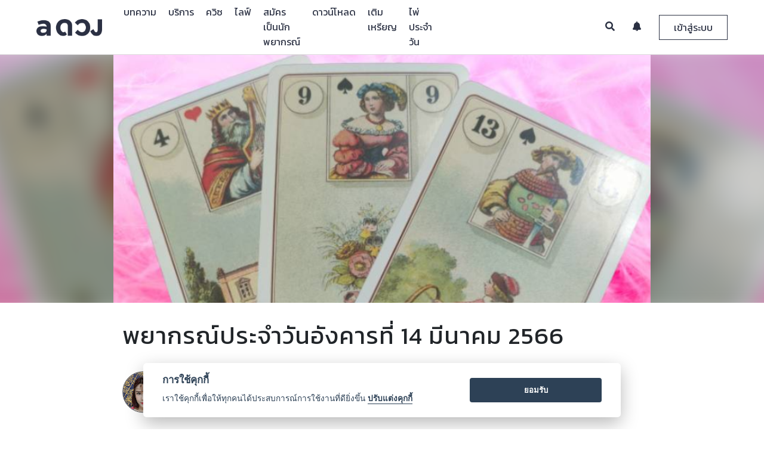

--- FILE ---
content_type: text/html
request_url: https://aduang.co/horoscope/17237/%E0%B8%9E%E0%B8%A2%E0%B8%B2%E0%B8%81%E0%B8%A3%E0%B8%93%E0%B9%8C%E0%B8%9B%E0%B8%A3%E0%B8%B0%E0%B8%88%E0%B8%B3%E0%B8%A7%E0%B8%B1%E0%B8%99%E0%B8%AD%E0%B8%B1%E0%B8%87%E0%B8%84%E0%B8%B2%E0%B8%A3%E0%B8%97%E0%B8%B5%E0%B9%88-14-%E0%B8%A1%E0%B8%B5%E0%B8%99%E0%B8%B2%E0%B8%84%E0%B8%A1-2566
body_size: 19347
content:


<!-- Render article page -->
<!DOCTYPE html>
<html>
	<head>
		

<!-- Google Tag Manager -->
<script>(function(w,d,s,l,i){w[l]=w[l]||[];w[l].push({'gtm.start':
new Date().getTime(),event:'gtm.js'});var f=d.getElementsByTagName(s)[0],
j=d.createElement(s),dl=l!='dataLayer'?'&l='+l:'';j.async=true;j.src=
'https://www.googletagmanager.com/gtm.js?id='+i+dl;f.parentNode.insertBefore(j,f);
})(window,document,'script','dataLayer','GTM-TNWRT6R');</script>
<!-- End Google Tag Manager -->


<meta charset="utf-8">
<meta http-equiv="Cache-control" content="public">
<meta name="apple-mobile-web-app-capable" content="yes">
<meta http-equiv="X-UA-Compatible" content="IE=Edge,chrome=1">
<meta name="viewport" content="width=device-width,initial-scale=1,maximum-scale=1,user-scalable=0">

<meta name="keywords" content="ดวง, ดูดวง, ดูดวงฟรี, ดวงรายวัน, ดวงวันนี้, ดวงรายสัปดาห์, ดวงรายปี, ดวงตามราศี, ไพ่ยิปซี, ไพ่ทาโรท์, ทำนาย, ดวงชะตา, ดวงความรัก, ดวงเนื้อคู่, ดวงการงาน, ดวงการเงิน, หมอดู,ปีชง">

<!-- Chrome theme -->
<meta name="theme-color" content="#2b3143">
<!-- window phone theme -->
<meta name="msapplication-navbutton-color" content="#2b3143">
<!-- iOS safari -->
<meta name="apple-mobile-web-app-capable" content="yes">
<meta name="apple-mobile-web-app-status-bar-style" content="black-translucent">

<!-- Tab icon -->
<link rel="icon" type="image/png" href="/image/tab_icon_2.png?v=1001" sizes="32*32">

<!-- Bootstrap core CSS -->
<link rel="stylesheet" type="text/css" href="/bootstrap-4.0.0-beta-dist/css/bootstrap.min.css?v=1001">

<!-- DateTime Picker -->
<link rel="stylesheet" type="text/css" href="/vendor/datepicker/css/bootstrap-datetimepicker.min.css?v=1001">

<!-- DB Airy font style -->
<link rel="stylesheet" type="text/css" href="/fonts/stylesheet.css?v=1001">

<!-- navbar controller -->
<link rel="stylesheet" type="text/css" href="/css/navbar-custom.css?v=1002">

<!-- footer css -->
<link rel="stylesheet" type="text/css" href="/css/footer.css?v=1001">

<!-- Noti Review Css -->
<link rel="stylesheet" type="text/css" href="/css/noti-review.css?v=1001">

<!-- Line and Facebook font icon -->
<link rel="stylesheet" type="text/css" href="/icomoon/style.css?v=1001">

<!-- New Line icon version and instagram -->
<link rel="stylesheet" type="text/css" href="/icomoon/icomoon/style.css?v=1003">

<!-- Font Awesome Font Icon -->
<link rel="stylesheet" type="text/css" href="/vendor/fontawesome-5.1.0/css/all.css?v=1001">

<!--	Image Modal -->
<link rel="stylesheet" type="text/css" href="/css/img_modal.css?v=1001">

<!-- Preload Css -->
<link rel="stylesheet" type="text/css" href="/css/preloader.css?v=1001">

<style>
  html {
    overflow-y: scroll;
    -webkit-overflow-scrolling: touch;
    height: auto !important;
  }

  img {
    image-orientation: from-image;
  }

  .btn-flat {
    margin-left: 15px;
  }

  input, textarea {
    -webkit-user-select: text;
    -khtml-user-select: text;
    -moz-user-select: text;
    -ms-user-select: text;
    user-select: text;
  }

  .chat-support-loader-container {
  position: fixed;
  top: 0;
  left: 0;
  width: 100%;
  height: 100%;
  z-index: 1001;
  background-color: rgba(0,0,0,.4);
  display: none;
}

.chat-support-loader-container.active {
  display: block;
}

.chat-support-loader {
  position: absolute;
  top: 50%;
  left: 50%;
  width: 50%;

  transform: translate(-50%, -50%);
  -webkit-transform: translate(-50%, -50%);
  -moz-transform: translate(-50%, -50%);
}

@media(min-width: 992px) {
  .chat-support-loader {
    width: 35%;
  }
}
</style>

<!--  jQuery Core js  -->
<script src="/js/jquery-3.2.1.min.js?v=1001"></script>

<!-- Popper Core Js -->
<script src="/vendor/popper/popper.min.js?v=1001"></script>

<!-- Bootstrap Core Js -->
<script src="/bootstrap-4.0.0-beta-dist/js/bootstrap.min.js?v=1001"></script>

<!-- Cookie Core Js -->
<script src="/vendor/jquery-cookie-master/src/jquery.cookie.js?v=1001"></script>

<!-- Lottie Core Js -->
<script src="/vendor/bodymovin/build/player/lottie.min.js"></script>

<!-- Date Picker Core Js -->
<script src="/vendor/datepicker/js/bootstrap-datetimepicker.min.js?v=1001"></script>

<!-- Noti Review script js -->
<script src="/js/review-noti-controller.js?v=1035"></script>
<!-- Search Teller Controller  -->
<script src="/js/search-all-page-controller.js"></script>
<!-- Eneble Topup Controller -->
<script src="/js/enable-topup-controller.js" type="module"></script>
<!-- App Suggest Controller -->
<script src="/js/app-suggest-controller.js" type="module"></script>
<!-- Chat with Support Controller -->
<script src="/js/chat-support-controller.js" type="module"></script>
<!-- Redeem Code Script -->
<script src="/js/redeem-controller.js?v=1001" type="module"></script>

<!-- Moment Core Js -->
<script src="https://momentjs.com/downloads/moment.js?v=1001"></script>
<script src="https://momentjs.com/downloads/moment-with-locales.js?v=1001"></script>

<!-- Chat Core Js -->
<script src="/vendor/signalr/signalr.js"></script>

<!-- Modal Lang js -->
<script src="/js/modal-lang-controller.js" type="module"></script>

<!-- Lazy load Vinilla js -->
<script src="/vendor/bower_components/vanilla-lazyload/dist/lazyload.min.js"></script>

<!-- Environment Controller -->
<script src="/js/env_controller.js" type="module"></script>

		<title>พยากรณ์ประจำวันอังคารที่ 14 มีนาคม 2566 &mdash; a ดวง</title>
		<meta name="description" content="ดูดวง ดูดวงเนื้อคู่ ดวง ดูดวงออนไลน์ ดูดวงวันนี้ ดูดวงความรัก ดู ดวง ดวงรายสัปดาห์ ราศี ดวงวันนี้ ดูดวงรายวัน">
    <meta name="keywords" content="ดวง, ดูดวง, ดูดวงฟรี, ดวงรายวัน, ดวงวันนี้, ดวงรายสัปดาห์, ดวงรายปี, ดวงตามราศี, ไพ่ยิปซี, ไพ่ทาโรท์, ทำนาย, ดวงชะตา, ดวงความรัก, ดวงเนื้อคู่, ดวงการงาน, ดวงการเงิน, หมอดู,ปีชง">
		<meta property="og:image" content="https://cdn-contents.aduang.co/upload/638143505825540477.jpg" />
    <meta property="og:image:secure_url" content="https://cdn-contents.aduang.co/upload/638143505825540477.jpg" />
    <meta property="og:image:width" content="640" />
    <meta property="og:image:height" content="442" />
    <meta property="og:url" content="https://aduang.co/horoscope/17237" />
		<meta property="og:title" content="พยากรณ์ประจำวันอังคารที่ 14 มีนาคม 2566 &mdash; a ดวง">
		<meta property="og:description" content="ดูดวง ดูดวงเนื้อคู่ ดวง ดูดวงออนไลน์ ดูดวงวันนี้ ดูดวงความรัก ดู ดวง ดวงรายสัปดาห์ ราศี ดวงวันนี้ ดูดวงรายวัน">
    <meta property="fb:app_id" content="1790866304469860">
		<meta property="al:android:package" content="com.ookbee.aduang" />
		
		<meta property="ml:ios:url" content="aduang://article/17237" />
		<meta property="ml:android:url" content="aduang://article/17237">

		<meta property="og:type" content="website">
		<meta name="author" content="Ookbee U Co.,Ltd.">

		<link rel="canonical" href="https://aduang.co/horoscope/17237">

		<!-- Custom Css -->
		<link rel="stylesheet" type="text/css" href="/css/article-custom.css">

		<script type="text/javascript">

			const horo = "17237";

			if (horo == "")
			 window.location.href = "/not-found";

		</script>
	</head>
	<body class="loaded">
		<!-- Google Tag Manager (noscript) -->
<noscript><iframe src="https://www.googletagmanager.com/ns.html?id=GTM-TNWRT6R"
height="0" width="0" style="display:none;visibility:hidden"></iframe></noscript>
<!-- End Google Tag Manager (noscript) -->


<!-- Event Tracking Analytics Function  -->
<script>

	function handleOutboundLinkClicks(event, cate, action, label) {
		ga('send', 'event', {
			eventCategory: cate,
			eventAction: action,
			eventLabel: label
		});
	}

</script>

<!-- Firebase Core Js -->
<!-- Initialize Firebase Config -->

<script async>

	setTimeout(function() {

		$('.google-auto-placed').remove();
		console.log("auto ads is removed.");

	}, 3000);

</script>


<!-- Review Modal -->
<div class=" modal fade modal all-modal-box--collection" id="reviewModal" role="dialog">
	<div class="modal-dialog">

		<!-- Modal Content -->
		<div class="modal-content">
			<button type="button" class="close review-close" data-dismiss="modal">&times;</button>
			<div class="modal-header">
				<h4 class="modal-title modal-review-title"></h4>
			</div>
			<div class="rating-headers"></div>
			<div clas="modal-body">
				<div class="review-vote--collection">
					<div id="review-1" class="rate_widget">
						<div class="star_1 ratings_stars ratings_vote" value="1"></div>
						<div class="star_2 ratings_stars" value="2"></div>
						<div class="star_3 ratings_stars" value="3"></div>
						<div class="star_4 ratings_stars" value="4"></div>
						<div class="star_5 ratings_stars" value="5"></div>
					</div>
				</div>

				<div class="review-text--collection">
					<textarea id="review-text-box" class="form-control review-text-box review-modal-txt-box" rows="7" placeholder=""></textarea>

					<button type="button" id="review-submit-btn" class="review-submit-btn modal-review-submit-btn btn"></button>
				</div>
			</div>
		</div>
	</div>
</div>




<!-- Confirm AIS Topup Modal -->
<div class="modal fade all-modal-box--collection" id="ais-otp-modal" role="dialog">
	<div class="modal-dialog">

		<!-- Modal Content -->
		<div class="modal-content">
			<button type="button" class="close ais-otp-close" data-dismiss="modal">&times;</button>
			<div class="modal-header">
				<h4 class="modal-title modal-ais-title"></h4>
			</div>

			<div class="modal-body">
				<p class="ais-otp-label modal-ais-otp"></p>
				<input type="text" class="form-control ais-otp-field-txt modal-ais-place" placeholder="">
			</div>

			<div class="modal-footer">
				<button class="btn ais-otp-submit modal-ais-submit"></button>
			</div>
		</div>

	</div>
</div>



<!-- Redeem Code Modal -->
<div class="modal fade all-modal-box--collection" id="redeem-modal" role="dialog">
	<div class="modal-dialog">

		<!-- Modal Content -->
		<div class="modal-content">
			<button type="button" class="close redeem-close" data-dismiss="modal">&times;</button>
			<div class="modal-header">
				<h4 class="modal-title modal-redeem-title"></h4>
			</div>

 			<div class="modal-body">
				<div class="redeem-img-container">
					<img src="/image/v02/redeem.png" class="redeem-img">
				</div>
				<input type="text" class="form-control redeem-field-txt modal-redeem-place" placeholder="">
			</div>

			<div class="modal-footer">
				<button class="btn redeem-submit modal-redeem-submit"></button>
			</div>
		</div>
	</div>
</div>






<!-- Finish Review Modal -->
<div class="modal fade modal all-modal-box--collection" id="finishReview" role="dialog">
	<div class="modal-dialog">

		<!-- Modal Content -->
		<div class="modal-content">

			<div class="modal-body">
				<h4 class="modal-title modal-finish-review-title"></h4>
				<div class="modal-tellers-finish--collection">
					<img src="/image/v02/teller.png" class="modal-tellers-finish">
				</div>

				<div class="review-text--collection">
					<button type="button" class="review-submit-btn btn modal-finish-review-submit" id="submit-finish-review"></button>
				</div>
			</div>
		</div>
	</div>
</div>


<!-- Review List body Mobile -->
<div class="big-noti-list-review--collection-m">
	<div class="noti-list-review--collection-m">
	<div class="noti-list-review-head--collection-m">
		<div class="noti-logo-pic-review-head--collection-m">
			<img src="/image/v02/tab_icon_4.png">
		</div>
		<div class="noti-close-review-head--collection-m">
			<button type="button" class="noti-close-review-head">&times;</button>
		</div>
	</div>
	<div class="noti-list-body-review--collection-m" id="noti-list-body-review--collection-m"></div>
</div>
</div>



<!-- Verify Phone Number Modal Box -->
<div class="modal fade modal all-modal-box--collection verify-box" id="verifyNumber2" role="dialog">
	<div  class="modal-dialog modal-dialog-centered" role="document">

		<div class="modal-dialog">

			<!-- Modal Content -->
			<div class="modal-content">
				<button type="button" class="close review-close" data-dismiss="modal">&times;</button>
				<div class="modal-content-container" id="modal-content-container2">

					<!-- Render data here........ -->
					<div class="modal-header">
						<h4 class="modal-title modal-warning-title">แจ้งเตือน</h4>
					</div>
					<div class="modal-body">
						<div class="each-field-line each-field-line-verify">
							<p class="text each-reminde-code" id="memo-message"></p>
						</div>
					</div>

				</div>
			</div>
		</div>

	</div>
</div>

<div class="modal fade modal all-modal-box--collection verify-box" id="verifyNumber3" role="dialog">
	<div  class="modal-dialog modal-dialog-centered" role="document">


			<!-- Modal Content -->
			<div class="modal-content">
				<button type="button" class="close review-close" data-dismiss="modal">&times;</button>
				<div class="modal-content-container" id="modal-content-container3">

					<!-- Render data here........ -->

				</div>
			</div>

	</div>
</div>



<!--	Modal Image box	-->
<div id="modalImage" class=" modal-image" role="dialog">
	<span class="close-image" id="img_close">&times;</span>
	<img class="modal-content" id="img-01">
</div>

<!-- Modal Crop Image -->
<div class="modal fade all-modal-box--collection modal-edit-image" id="modal-edit-image" tabindex="-1" role="dialog" aria-labelledby="modalLabal" aria-hidden="true">
	<div class="modal-dialog" role="document">
		<div class="modal-content">
			<div class="modal-header">
				<h4 class="modal-title" id="modalLabel">Crop the image</h4>
<!--
				<button type="button" class="close" data-dismiss="modal-edit-image" aria-label="Close">
					<span aria-hidden="true">&times;</span>
				</button>
-->
			</div>
			<div class="modal-body">
				<div class="img-container">
					<img id="image-editing" src="https://avatars0.githubusercontent.com/u/3456749">
				</div>
			</div>
			<div class="modal-footer">
				<button type="button" class="btn btn-default" data-dismiss="modal">Cancel</button>
				<button type="button" class="btn btn-primary" id="crop">Crop</button>
			</div>
		</div>
	</div>
</div>





<!-- Modal Announcement Box -->
<div class="modal fade announcement-box-container" id="announcement-modal-container" role="dialog">
	<div class="modal-dialog modal-dialog-centered" role="document">
		<div class="modal-content">

			<div class="modal-body">
				<button type="button" class="close" id="close-announcement-modal" data-dismiss="modal" aria-label="Close">
					<span aria-hidden="true">&times;</span>
				</button>

				<a href="#" class="announcement-modal-link">
					<img src="https://dummyimage.com/2000x1000/000/fff&text=B" data-src="" class="lazy image-announcement" id="image-announcement" alt="">
				</a>
			</div>

		</div>
	</div>
</div>




<!-- Chat Preloader -->
<div class="chat-support-loader-container">
	<div class="chat-support-loader" id="support-loader"></div>
</div>


<!-- Mock Footer download app -->
<div class="all-suggest-download-container">

</div>
		<div id="all-wrap">
			<!-- Preloader Wrapper & Navigation -->
			<!-- Preloader Wrapper -->
<div id="loader-wrapper">
	<div id="loader-collection">
		<div id="loader-pic">
			<img src="/image/v02/tab_icon_4.png" class="image-loader">
		</div>
		<div id="loader-running">
			<div id="loader">
				<div class="loader-section"></div>
			</div>
		</div>
	</div>
</div><script src="/js/facebook-login.js" type="module"></script>

<!-- Navbar Collection -->
<!-- Desktop Model -->
<div class="navbar-collection">
	<nav class="navbar navbar-expand-lg navbar-light fixed-top navbar-custom" id="desktopNav">
		<div class="container-fluid">
			<a class="navbar-brand" href="/">
				<img src="/image/v02/logo-new-2.png" class="img-responsive img-navbrand logo-nav-img">
			</a>
			
			<div class="collapse navbar-collapse navbar-left navbar-link-desk-container" id="navbar-left-collection">
				<ul class="navbar-nav mr-auto navbar-list-left" id="nav-list-desk-container">
					
					<!-- Link Rendering Here...... -->
					
				</ul>
			</div>
			
			<div class="collapse navbar-collapse navbar-right" id="navbar-right-collection">
				<ul class="navbar-nav ml-auto navbar-list-right">
					<li class="navbar-item">
						<a href="#" class="navbar-link navbar-search active">
							<i class="fas fa-search"></i>
						</a>
						
						<div class="search-form-container">
							<form>
								<button type="submit" class="btn search-submit" id="search-submit">
									<i class="fas fa-search"></i>
								</button>
								<input class="form-control search-form-input navbar-label-search" id="search-form-input" name="search-form-input" placeholder="">
							</form>
						</div>
					</li>
					<li class="navbar-item">
						<a href="#" class="navbar-link nav-subscribe-noti">
							<i class="fas fa-bell"></i>
							<div class="count-noti-user-collection" id="count-noti-user-d"></div>
						</a>
					
						<div class="navbar-noti-mom-container">
							<div class="navbar-noti-in-container" >
								<div class="navbar-noti-inner-head-container">
									<p class="navbar-noti-head-txt navbar-label-sub-noti"></p>
									<a href="#" class="navbar-noti-readmore-link navbar-label-readall"></a>
								</div>
								<div class="navbar-noti-inner-container" id="navbar-noti-in-container">
									<!-- Render Notification -->
								</div>
								
								<div class="navbar-noti-inner-loadmore-container">
									<a href="#" class="navbar-noti-inner-loadmore-btn navbar-label-loadmore active"></a>
								</div>
							</div>
						</div>
					</li>
					<li class="navbar-item">
						<a href="#" class="navbar-link nav-login-btn active navbar-label-login" data-toggle="modal" data-target="#login-register-modal--collection">
						</a>
						
						<a href="#" class="navbar-link nav-login-btn2">
							<div class="user-info-collection user-nav-info-collection">
								<div class="user-info-pic-collection" id="user-info-pic-collection">
									<img class="user-info-pic" src="/image/tab_icon_2.png">
									<div class="count-noti-big-collection" id="count-noti-big-collection"></div>
								</div>
								
								<i class="fa fa-caret-down user-info-caret-down" aria-hidden="true"></i>
							</div>
						</a>
						
						<div class="navbar-user-mom-link--collection">
							<div class="navbar-user-big-link--collection">
								<div class="navbar-user-link--collection">
									 
									<div class="user-info-list-nav-d-container">
										<p class="user-info-name"></p>
									</div>
									
									<div class="user-coin-list-nav-d-container">
										<div class="user-coin-list-nav-in-d-container">
											<div class="each-user-coin-list-nav-inner-d-container">
												<img src="/image/v02/Group 255.png" class="each-user-coin-d-img">
												<span class="each-user-coin-d-txt" id="coin-revenue-menu-d">0</span>

												
															<a href="/coin/topup" class="coin-keys-link-menu each-user-coin-d-lin">
																<i class="fas fa-plus"></i>
															</a>											</div>
											
											<div class="each-user-coin-list-nav-inner-d-container">
												<img src="/image/coin/point/point-icon.png" class="each-user-coin-d-img">
												<span class="each-user-coin-d-txt" id="keys-revenue-menu-d">0</span>

											</div>
										</div>
									</div>
									
									<a class="all-profile-link" href="#">
										<img class="navbar-user-link-icon" src="/image/v02/Group 9696.png">  <span class="navbar-label-profile"></span>
									</a>
									<a class="all-inbox-link" href="/inbox/">
										<img class="navbar-user-link-icon" src="/image/v02/Group 9698.png">  <span class="navbar-label-service"></span>
									</a>

									<a class="all-report-income-page-link all-only-teller-page-link" href="/revenue">
										<img class="navbar-user-link-icon" src="/image/v02/wallet.png"> <span class="navbar-label-income"></span>
									</a>
									<a class="all-report-income-page-link" href="/chat">
										<img class="navbar-user-link-icon" src="/image/v02/dialogue-bubble.png"> <span class="navbar-label-chat"></span>
									</a>
									<a class="all-inbox-link redeem-link" href="#" data-toggle="modal" data-target="#redeem-modal">
										<img src="/image/v02/redeem-ic2.png" class="navbar-user-link-icon">  <span class="navbar-label-redeem"></span>
									</a>
									
									<a class="logout-btn" href="#" style="border-top: 1px solid rgba(0,0,0,.3);">
										<img class="navbar-user-link-icon" src="/image/v02/Group 9697.png"> <span class="navbar-label-logout"></span>
									</a>	
									
								</div>
							</div>
						</div>
					</li>
				</ul>
			</div>
		</div>
	</nav>
</div>




<!-- Search Mobile Menu -->
<div class="all-search-mobile-collection">
	<div class="mobile-link-menu-bg"></div>
	<div class="search-mobile-link-menu-container">
		<!-- Head Section -->
		<div class="mobile-link-menu-head">
			<div class="mobile-search-all-container">
				<form class="mobile-search-all-form">
					<input type="text" class="form-control mobile-search-field navbar-label-search" name="search-form-input-m" id="search-form-input-m" placeholder="">
					<button type="button" class="btn clear-all-text-m">
						<i class="fas fa-times"></i>
					</button>
					<button type="submit" class="btn submit-search-btn-m" name="submit-search-btn-m" id="submit-search-btn-m">
						<i class="fas fa-search"></i>
					</button>
				</form>
			</div>
		</div>
	</div>
</div>





<!-- Notification Mobile Menu -->
<div class="all-noti-mobile-collection">
	<div class="noti-mobile-collect-container">
		<!-- Head Section -->
		<div class="noti-mobile-head-container">
			<div class="noti-mobile-head-img-container">
				<img src="/image/v02/tab_icon_4.png" class="noti-mobile-head-img">
			</div>
			<div class="noti-mobile-head-close-continer">
				<a href="#" class="noti-mobile-head-close">
					<i class="fas fa-times"></i>
				</a>
			</div>
		</div>
		
		<!-- Body Section -->
		<div class="noti-mobile-body-container">
			<div class="noti-mobile-body-in-container">
				<div class="navbar-noti-inner-head-container">
					<p class="navbar-noti-head-txt navbar-label-sub-noti"></p>
					<a href="#" class="navbar-noti-readmore-link navbar-label-readall"></a>
				</div>
				<div class="noti-mobile-body-inner-container" id="noti-mobile-body-in-container">
					<!-- Render Notificatoin -->
				</div>
				
				<div class="navbar-noti-inner-loadmore-container">
					<a href="#" class="navbar-noti-inner-loadmore-btn active navbar-label-loadmore"></a>
				</div>
			</div>
		</div>
	</div>
</div>






<!-- All Link Mobile Menu -->
<div class="all-link-mobile-collection">
	<div class="mobile-link-menu-bg"></div>
	<div class="mobile-link-menu-container">
		<!-- Head Section -->
		<div class="mobile-link-menu-head">
			<div class="mobile-link-menu-upper-box">
				<a href="#" class="close-mobile-menu-link">
					<i class="fas fa-times"></i>
				</a>

				<div class="mobile-profile-menu-container">
					<img class="mobile-profile-img-mo" src="/image/tab_icon_2.png" class="mobile-profile-menu">
				</div>
				<p class="mobile-nickname-menu"></p>
				<p class="mobile-email-menu"></p>
			</div>
			<div class="mobile-link-menu-lower-box">
				<div class="container">
					<div class="row">
						<div class="col-6" style="border-right: 2px solid rgba(225,225,225,.4); padding-left: 5px; padding-right: 5px;">
							<img src="/image/v02/Group 255.png" class="coin-keys-img-menu">
							<p class="coin-keys-revenue-menu" id="coin-revenue-menu">0</p>
							
										<a href="/coin/topup" class="coin-keys-link-menu">
											<i class="fas fa-plus"></i>
										</a>						</div>
						<div class="col-6" style="padding-left: 5px; padding-right: 5px;">
							<img src="/image/coin/point/point-icon.png" class="coin-keys-img-menu">
							<p class="coin-keys-revenue-menu" id="keys-revenue-menu">0</p>

						</div>
					</div>
				</div>
			</div>
		</div>
		
		<!-- Body Section -->
		<div class="mobile-link-menu-body">
			<ul class="mobile-link-menu-list" id="mobile-link-menu-list">
				<!-- Mobile link Render -->
			</ul>
			<ul class="mobile-link-menu-list" id="mobile-noti-link-list">
				<li class="mobile-link-menu-item mobile-already-login-link-menu-item">
					<a href="#" class="mobile-link-menu-list-link mobile-link-noti-link">
						<p class="mobile-link-menu-list-name"><i class="icon icon-noti-01"></i> <span class="navbar-label-noti"></span>   <span class="count-noti-user-m"></span></p>
					</a>
				</li>
			</ul>
			<ul class="mobile-link-menu-list mobile-link-menu-user-list">
				<li class="mobile-link-menu-item mobile-login-link-menu-item">
					<a href="#" class="mobile-link-menu-list-link" data-toggle="modal" data-target="#login-register-modal--collection">
						<p class="mobile-link-menu-list-name"><i class="icon icon-profile-01"></i>  <span class="navbar-label-login"></span></p>
					</a>
				</li>
				<li class="mobile-link-menu-item mobile-already-login-link-menu-item">
					<a href="#" class="mobile-link-menu-list-link" id="mobile-login-profile-link">
						<p class="mobile-link-menu-list-name"><i class="icon icon-profile-01"></i>  <span class="navbar-label-profile"></span></p>
					</a>
				</li>
				
				<li class="mobile-link-menu-item mobile-already-login-link-menu-item">
					<a href="/inbox/" class="mobile-link-menu-list-link">
						<p class="mobile-link-menu-list-name"><i class="icon icon-qa-ic"></i>  <span class="navbar-label-service"></span></p>
					</a>
				</li>
				
				<li class="mobile-link-menu-item mobile-already-login-link-menu-item all-only-teller-page-link">
					<a href="/revenue" class="mobile-link-menu-list-link">
						<p class="mobile-link-menu-list-name"><i class="icon icon-purse-01"></i>  <span class="navbar-label-income"></span></p>
					</a>
				</li>
				<li class="mobile-link-menu-item mobile-already-login-link-menu-item">
					<a href="/chat" class="mobile-link-menu-list-link">
						<p class="mobile-link-menu-list-name"><i class="icon icon-chat-01"></i>  <span class="navbar-label-chat"></span></p>
					</a>
				</li>
				
				<li class="mobile-link-menu-item mobile-already-login-link-menu-item">
					<a href="#" class="mobile-link-menu-list-link redeem-link" data-toggle="modal" data-target="#redeem-modal">
						<p class="mobile-link-menu-list-name"><i class="icon icon-redeem-ic"></i>  <span class="navbar-label-redeem"></span></p>
					</a>
				</li>
				
				<li class="mobile-link-menu-item mobile-already-login-link-menu-item">
					<a href="#" class="logout-btn mobile-link-menu-list-link">
						<p class="mobile-link-menu-list-name"><i class="icon icon-logout-01"></i>  <span class="navbar-label-logout"></span></p>
					</a>
				</li>
			</ul>
		</div>
		
		<!-- Footer Menu -->
		<div class="mobile-link-menu-footer-container">
			<p class="mobile-link-menu-footer-text">Copyright © 2018 Ookbee U Co.,Ltd.</p>
			<p class="mobile-link-menu-footer-text">
				All Rights Reserved.  <a href="/terms">Terms</a> and <a href="/privacy">Privacy Policy</a></p>
		</div>
	</div>
</div>



<!-- Mobile Navbar Container -->
<div class="navbar-collection--mobile" id="mobileNav">
	<div class="navbar-mobile container">
		<div class="row">
			<div class="col align-self-start">
				<ul class="nav-list--mobile left-nav-list--mobile">
					
					<li>
						<a href="#" class="mobile-top-nav-link memu-mobile--btn categories-open-mobile-list--collection" id="mobile-categories">
							<i class="fas fa-bars"></i>
						</a>
					</li>
					
					<li>
						<a href="/" class="mobile-top-nav-link logo-mobile--clicking--website">
							<img src="/image/v02/tab_icon_4.png" class="img-responsive img-logo--mobile menu-mobile--btn logo-nav-img">
						</a>
					</li>
					
					<li>
						<a href="#" class="mobile-top-nav-link search-mobile-link">
							<i class="fas fa-search"></i>
						</a>
					</li>
					
				</ul>
			</div>
		</div>
	</div>
</div>







<!-- Login & Register Field Modal -->
<div id="login-register-modal--collection" class="modal fade login-register-modal--collection" role="dialog">
	<div class="modal-dialog">
		
		<!--	Modal Content	-->
		<div class="modal-content">
			<div class="modal-header">
				<p class="login-regis-modal-title modal-title navbar-label-login"></p>
				<button type="button" class="close login-register-close-btn" data-dismiss="modal">
					<i class="fa fa-times"></i>
				</button>
			</div>
			
			<div class="modal-body">
				<div class="container">
					<div class="row justify-content-sm-center">
						
						<div class="col-sm-6 col-12 each-login-collection each-login-left-collectoin active">
							<div class="log-log-collection active" id="face-login-collection">
								<p class="sub-head-login-label navbar-label-fb-login"></p>
								<a href="#" class="facebook-login-btn" label="facebook" action="login">
									<i class="fab fa-facebook-f"></i> Facebook
								</a>
							</div>
						</div>
						
						<div class="col-sm-6 col-12 each-login-collection">
							<div class="log-log-collection log-log-left-collection active" id="user-login-collection">
								<p class="sub-head-login-label navbar-label-ookbee-login"></p>
								<div class="login-form-collection">
									<form action="" method="">
										<input type="email" class="form-control login-field navbar-field-email" id="user-id" placeholder="">
										<input type="password" class="form-control login-field navbar-field-pass" id="user-pass" placeholder="">

										<button type="submit" class="btn btn-default login-submit-btn navbar-label-login" id="submit-login" label="ookbee" action="login"></button>
									</form>
									
									<div class="row choice-btn-collection">
										<div class="col-6">
											<a href="#" class="choice-btn regis-choice choice-left navbar-label-regis"></a>
										</div>
										<div class="col-6">
											<a href="#" class="choice-btn forget-choice choice-right navbar-label-repass"></a>
										</div>
									</div>
								</div>
							</div>
							
							<div class="log-log-collection log-log-left-collection" id="user-regis-collection">
								<p class="sub-head-login-label navbar-label-regis-aduang"></p>
								<div class="login-form-collection">
									<form action="" method="">
										<input type="email" class="form-control login-field navbar-field-email" id="regis-email" placeholder="">
										<input type="password" class="form-control login-field navbar-field-pass" id="regis-pass" placeholder="">
										<input type="password" class="form-control login-field navbar-field-repass" id="regis-re-pass" placeholder="">
										<input type="text" class="form-control login-field navbar-field-username" id="regis-nickname" placeholder="">

										<button type="submit" class="btn btn-default login-submit-btn navbar-label-regis-2" id="submit-regis" label="ookbee" action="register"></button>
									</form>
									
									
									<div class="row choice-btn-collection">
										<div class="col-6">
											<a href="#" class="choice-btn login-choice choice-left navbar-label-login"></a>
										</div>
										<div class="col-6">
											<a href="#" class="choice-btn forget-choice choice-right navbar-label-repass"></a>
										</div>
									</div>
								</div>
							</div>
							
							<div class="log-log-collection log-log-left-collection" id="user-forget-collection">
								<p class="sub-head-login-label navbar-label-email-repass"></p>
								<div class="login-form-collection">
									<form action="" method="">
										<input type="email" class="form-control login-field navbar-field-email" id="forget-email" placeholder="">
									
										<button type="submit" class="btn btn-default login-submit-btn navbar-label-send-email" id="submit-forget"></button>
									</form>
									
									<div class="row choice-btn-collection">
										<div class="col-6">
											<a href="#" class="choice-btn login-choice choice-left navbar-label-login"></a>
										</div>
										<div class="col-6">
											<a href="#" class="choice-btn regis-choice choice-right navbar-label-regis"></a>
										</div>
									</div>
								</div>
							</div>
							
							<div class="log-log-collection log-log-left-collection" id="user-patch-collection">
								<p class="sub-head-login-label navbar-label-personal"></p>
								<div class="login-form-collection">
									<form action="" method="">
										<input type="text" class="form-control login-field navbar-field-firstname" id="patch-firstname" placeholder="">
									
										<input type="text" class="form-control login-field navbar-field-lastname" id="patch-lastname" placeholder="">

										<div class="birth-append date form-control login-field" id="birthdaypicker" data-date-format="yyyy-mm-dd hh:ii">
											<input type="text" class="person-birthday navbar-field-birthday" id="patch-birthday" name="person-birthday" placeholder="" style="width: 80%;">
											<span class="add-on add-on-icon">
												<span class="fa fa-calendar" aria-hidden="true"></span>
											</span>
										</div>

										<input type="hidden" class="hidden-data target-link" id="target-link" value="">

										<div class="form-group">
											<select class="form-control login-field" id="patch-gender navbar-field-sex" placeholder="" style="height: 50px; color: #fe7827;">
												<option class="navbar-label-sex-empty"></option>
												<option class="navbar-label-male"></option>
												<option class="navbar-label-female"></option>
											</select>
										</div>

										<button type="button" class="btn btn-default login-submit-btn navbar-label-save" id="submit-patch"></button>
									</form>
								
									<div class="row choice-btn-collection">
										<div class="col-12">
											<a href="#" class="choice-btn choice-center choice-skip navbar-label-skip"></a>
										</div>
									</div>
								</div>
							</div>
							
						</div>
					</div>
				</div>
			</div>
		</div>
	</div>
</div>






<!-- Rendering Navbar Link -->
<script src="/js/nav-lang-controller.js" type="module"></script>
			<!-- Content Part -->
			<div class="content-container">
				<!-- cover content container -->
				<div class="cover-banner-container">
					<div class="container-fluid">
						<div class="row">
							<div class="cover-container">
								<div class="cover-out-container">
									<div class="cover-in-container" style="background-image: url('https://cdn-contents.aduang.co/upload/638143505825540477.jpg');"></div>
								</div>
								<img src="https://cdn-contents.aduang.co/upload/638143505825540477.jpg" class="cover-img ar-container">
							</div>
						</div>
					</div>
				</div>


				<!-- Article Content Container -->
				<div class="article-content-container">
					<div class="container ar-container">
						<div class="row">
							<div class="col-12">

								<!-- Head Article Container -->
								<div class="each-content-box-container">
									<div class="head-article-container">
										<h1 class="head-article-txt" value="17237" cate="4">พยากรณ์ประจำวันอังคารที่ 14 มีนาคม 2566</h1>
									</div>
								</div>

								<!-- Creator Container -->
								<div class="each-content-box-container">
									<div class="user-container">
										<div class="each-user-container user-profile-container">
											<div class="profile-container">
												<img src="https://aduang-contents.okbcdn.net/upload/638559941287353604.jpg" class="profile-img">
											</div>
										</div>

										<div class="each-user-container user-info-container">
											<div class="each-info-line-container">
												<a href="/user/VNXdFBfi" class="nickname-txt" value="VNXdFBfi">
													Tammy Magic Tarot 												</a>

												<a href="#" class="follow-btn-link"></a>
											</div>
											<div class="each-info-line-container">
												<p class="sub-data-txt" id="pub-date">2023-03-14T00:00:00+00:00</p>
												<p class="sub-data-txt" id="page-views"></p>
											</div>
										</div>

									</div>
								</div>

								<!-- Header Ads Container -->
								<div class="each-content-box-container">
									<div class="ads-container">
										<script async src="//pagead2.googlesyndication.com/pagead/js/adsbygoogle.js"></script>
										<!-- Article - Head Banner -->
										<ins class="adsbygoogle ads_responsive_1"
												 style="display:block"
												 data-ad-client="ca-pub-1800003393890291"
												 data-ad-slot="2518068549"></ins>
										<script>
										(adsbygoogle = window.adsbygoogle || []).push({});
										</script>
									</div>
								</div>

								<!-- Content Container -->
								<div class="each-content-box-container">
									<div class="manage-container">
										<div class="each-manage-container edit-container">
											<a href="https://aduang.co/horoscope/17237/edit" class="edit-article-link" id="edit-article-link" creator="VNXdFBfi">

											</a>
										</div>
										<div class="each-manage-container switch-container">
											<div class="toggle-all-switcher-container">
												<div class="toggle-article-switch-container">
													<input type="checkbox" class="toggle-article-switcher" >
													<span class="toggle-article-slider"></span>
												</div>
												<label class="toggle-article-label"></label>
											</div>
										</div>
									</div>

									<div class="article-content-txt-container">
										<!-- Render Content -->
										<p>พยากรณ์ประจำวันอังคารที่ 14 มีนาคม 2566</p><p>คนเกิดวันนี้มักจะเป็นคนที่มีนิสัยรับผิดชอบสูง มีศิลปะในการพูดและมีพรสวรรค์ในหลายๆด้านหากจับทางของตนเองถูกหรือวางแผนให้ดีตั้งแต่อายุยังน้อยจะประสบความสำเร็จในชีวิตเป็นอย่างยิ่ง จะเป็นนักพูด ครูบาอาจารย์ งานสื่อสารก็โด่งดังมีชื่อเสียง ในรอบอายุนี้ท่านที่ทำงานประจำจะเริ่มมองหางานอื่นหรือมีงานเข้ามาหลากหลาย จะได้ใช้ความสามารถพิเศษในการสร้างรายได้ บางท่านเริ่มทำธุรกิจเล็กๆ งานอิสระจะเป็นปีแห่งการรับทรัพย์ได้งานแบบปากต่อปาก การเรียนการศึกษาจะได้ตามที่หวังหรือได้รับรางวัลอย่างใดอย่างหนึ่ง ท่านที่อยู่ในวัยทำงานจะเป็นปีที่ท่านจะซื้อที่อยู่อาศัย รถ และได้พบเพื่อนคุยเสมอกัน คนรักคู่ครองของท่านได้โชคอย่างหนึ่งที่ตกมาถึงท่านด้วย</p><p>คนเกิดวันอาทิตย์ วันนี้จะต้องกล้าเผชิญหน้ากับปัญหาและอุปสรรคที่เข้ามาหากท่านไม่วู่วามตั้งสติให้ดีค่อยๆแก้ไขปัญหาไปทีละเรื่องก็จะผ่านไปได้ ท่านที่ทำงานประจำให้รักษางานไว้ให้ดีเพราะจะถูกผู้ใหญ่เพ่งดูผลงาน การเงิน ระวังในเรื่องการใช้จ่ายเกินจำเป็น ไม่ดำเนินการทางการเงินแทนผู้อื่น ความรัก ลดทิฐิมานะและให้อภัยกันเสมอเพราะคราวที่ท่านเดือดร้อนใจก็ยังมีคู่ที่คอยให้กำลังใจดูแลกัน คนโสดรักเขาชอบใครนั้นจะโดนเทหรือเจอรักปลอมๆ</p><p>คนเกิดวันจันทร์ วันนี้ท่านไม่ค่อยอยู่นิ่งฉยนักมีเรื่องที่ต้องทำต้องจัดการหลายๆเรื่อง ลักษณะงานอาสางานใกล้ชิดเจ้านายจะนำความสำเร็จมาให้ มีปัญหาใดให้ปรึกษาผู้ใหญ่ไว้ก่อน การเงิน ชอบการสะสมเก็บเงินทีละเล็กละน้อย ลาภผลฝอยๆพอมีมาบ้าง ศัตรูทางการเงินเกิดจากการจ่ายในเรื่องจุกจิกชอบของแนวฟุ่มเฟือยแม้ราคาไม่แพงมาก ความรัก รักใครรักจริงจังมากทุ่มเทให้หมดทั้งใจ คนโสดเลือกเพื่อนคุยที่สุขุมใจเย็นไว้ก่อนเพราะเขาจะทนนิสัยของท่านได้</p><p>คนเกิดวันอังคาร วันนี้ท่านจะได้พบเรื่องราวที่ทำให้ท่านปลงได้หรือมองเห็นสัจธรรมการเวียนว่ายตายเกิด ท่านที่ดำรงตนอยู่ในความถูกต้องแม้ต้องมีมารบ้างเขาก็จะพ่ายแพ้ภัยตนเองไป ท่านไม่ทะนงตนก็ไม่สะดุดขาตัวเองล้ม การเงิน วันนี้ดวงชะตาเป็นกลางๆไม่มากไม่น้อยเกินไป ใช้จ่ายอย่างสมถะก็ไม่ชักเนื้อ ความรัก ที่ใดมีรักที่นั่นมีทุกข์ รักแบบมีสติก็ไม่ร้อนใจแม้คำว่าให้อภัยคือการให้ที่ยิ่งใหญ่ คนโสดจะได้เจอเพื่อนลักษณะกัลยาณมิตร</p><p>คนเกิดวันพุธ วันนี้ท่านมองไปข้างหน้าคาดการณ์แม่น หากตั้งเป้าหมายในเรื่องใดๆไว้ท่านวางแผนให้ดีจะทำได้สำเร็จ การงานที่เกี่ยวข้องกับเรื่องศิลปะ งานสื่อสาร งานฝีมือจะได้รับการติดต่อไปออกบูธ การเงิน แม้อยากจะเก็บเงินก็เก็บไม่ค่อยอยู่เพราะใจอ่อนกับเรื่องเงินๆทองๆเสมอ ระวังการสั่งซื้อของที่ท่านไม่เห็นสินค้ามาก่อน ความรัก เห็นใครก็ใจละลายเสมอวันนี้ถ้ามองคนที่เข้ามาแบบเปิดใจไว้ก่อนท่านจะไม่เจ็บภายหลัง คนรักคู่ครองต้องการความใส่ใจจากท่าน</p><p>คนเกิดวันพฤหัสบดี วันนี้แม้เกิดเบื่อหน่ายในสภาพแวดล้อมเพียงใดท่านยิ่งต้องหาแรงจูงใจในการทำงานให้มากขึ้นเพราะคนรอบข้างยังต้องการความรู้ ความสามารถจากท่านเพื่อนำพาให้งานสำเร็จ ท่านที่อยู่ในวัยเริ่มงานจะเกิดความคิดที่เกินตัวหากไม่ทำอะไรล้ำหน้าผู้ใหญ่ก็คงไม่ถูกสกัดดาวรุ่ง การเงิน รายจ่ายกับบริวารยังเพียบนะ ความรัก ค่อนข้างโดดเด่นเป็นที่จับตามองมีคนแอบส่องหรือติดใจในบุคลิก ท่านดูแลคนในครอบครัวได้ดีเยี่ยม</p><p>คนเกิดวันศุกร์ วันนี้จะได้เรียนในศาสตร์ใหม่ๆหรือดัดแปลงพลิกแพลงเอาตัวรอดกับปัญหาเฉพาะหน้าได้ดี จะเจองานในลักษณะแปลกๆให้ต้องตัดสินใจเป็นเรื่องท้าทายอย่างหนึ่งของท่าน การเงิน ระวังจะเจอมิจฉาชีพที่มาในรูปแบบใหม่ๆมากขึ้นหรือหากไม่แน่ใจให้ถามต้นสังกัดเสียก่อน ความรัก ผู้ใหญ่จะเป็นธุระเรื่องการหาแฟนให้หากท่านไม่ชอบก็ควรหาทางเลี่ยงแบบบัวไม่ให้ช้ำน้ำไม่ให้ขุ่น คนรักคู่ครองของท่านนั้นเขาระแวงท่านนะ</p><p>                </p><p>คนเกิดวันเสาร์ วันนี้ท่านที่ทำงานมานานก็จะเป็นที่รักของคนวัยหนุ่มสาวเพราะความมีเมตตาหรือประสบการณ์สูง ท่านมีจิตใจเมตตาเป็นที่ตั้งแม้ไม่ค่อยแสดงออกมากนัก การรักษามิตรภาพในที่ทำงานนั้นจะช่วยหนุนนำ งานอิสระงานส่วนตัวจะค่อยๆได้ลูกค้าเรื่อยๆ การเงิน ไม่ใช้จ่ายมากนักหรือควรยั้งในเรื่องไม่จำเป็นออกไปก่อน จะใช้จ่ายกับเรื่องการกุศล ความรัก เป็นเรื่องของการใช้เหตุและผลต่อกันหรือกว่าจะตกลงปลงใจกับใครนั้นคิดนานมาก</p>									</div>

									<!-- Footer Ads Container -->
									<div class="each-content-box-container">
										<div class="ads-container">
											<!-- Article - Footer Banner -->
											<ins class="adsbygoogle ads_responsive_1"
													 style="display:block"
													 data-ad-client="ca-pub-1800003393890291"
													 data-ad-slot="9630271806"></ins>
											<script>
											(adsbygoogle = window.adsbygoogle || []).push({});
											</script>
										</div>
									</div>

									<div class='all-share-button-container mb-5'>
												<div class='share-content-container'>
													<h2 class='relate-head-txt' id='tags-article-txt'>แท็กที่เกี่ยวข้อง :</h2>
												</div>
												<div class='share-content-container'>
													<a href='/search?keyword=ดวงรายวัน&searchType=tag' class='btn btn-danger mb-3 mr-2' style='background-color: #f21529; border-radius: 30px;'>ดวงรายวัน</a>
												</div>
											 </div>
									<!-- Share Button Container -->
									<div class="all-share-button-container">
										<div class="share-content-container">
											<h2 class="relate-head-txt" id="share-relate-article"></h2>
										</div>
										<div class="share-content-container">
											<a href="https://www.facebook.com/sharer/sharer.php?u=https://aduang.co//generate_article.php?id=17237" onclick="window.open('https://www.facebook.com/sharer/sharer.php?u=https://aduang.co//generate_article.php?id=17237', 'newwindow', 'width=300,height=250'); return false;" class="share-btn facebook" data-toggle="tooltip" title="Share on Facebook">
												<i class="fab fa-facebook-f"></i>
											</a>

											<a href="https://twitter.com/home?status=https://aduang.co//generate_article.php?id=17237" onclick="window.open('https://twitter.com/home?status=https://aduang.co//generate_article.php?id=17237', 'newwindow', 'width=300,height=250'); return false;" class="share-btn twitter" data-toggle="tooltip" title="Share on Twitter">
												<i class="fab fa-twitter"></i>
											</a>

											<a href="https://social-plugins.line.me/lineit/share?url=https://aduang.co//generate_article.php?id=17237" target="_blank" class="share-btn line" data-toggle="tooltip" title="Share on LINE">
												<i class="fab fa-line"></i>
											</a>

											<a href="#" class="share-btn copy-link" data-toggle="tooltip" title="Copy link">
												<i class="fas fa-copy"></i>
											</a>
										</div>
									</div>

								</div>

								<!-- Aduang Footer Ads App -->
								<div class="each-content-box-container download-banner-d">
									<a href="/download" class="download-link">
										<img src="/image/v02/app-banner-01.jpg">
									</a>
								</div>
								<div class="each-content-box-container download-banner-m">
									<a href="/download" class="download-link">
										<img src="/image/v02/app-banner-m-01.jpg">
									</a>
								</div>

							</div>
						</div>
					</div>
				</div>


				<!-- Teller Service -->
				<div class="all-teller-service-container">
					<!-- Render Here...-->
				</div>


				<div class="all-relate-content-container all-picked-article-content-container">
					<div class="container ar-container">
						<div class="row">
							<div class="col-12">
								<div class="relate-head-txt-container">
									<h2 class="relate-head-txt" id="relate-suggest-article"></h2>
								</div>
							</div>
						</div>
						<div class="row">
							<div class="col-12">
								 <!-- Relate Article Container -->
								<div class="each-content-container">
									<div class="relate-container">
										<div class="row" id="picked-article-container">
											<!--  -->
										</div>
									</div>
								</div>
							</div>
						</div>
					</div>
				</div>


				<!-- Teller Service -->
				<div class="all-teller-service-container">
					<!-- Render Here...-->
				</div>

				<!-- Teller's Articles -->
				<div class="all-relate-content-container all-teller-article-content-container">
					<div class="container ar-container">
						<div class="row">
							<div class="col-12">
								<div class="relate-head-txt-container">
									<h2 class="relate-head-txt" id="teller-article-suggest-article"></h2>
								</div>
							</div>
						</div>
						<div class="row">
							<div class="col-12">
								 <!-- Teller's Article Container -->
								<div class="each-content-container">
									<div class="relate-container">
										<div class="row" id="tellers-article-container">
											<div class="col-lg-4 col-6 each-relate-btn"><a href="/horoscope/18748/พยากรณ์ประจำวันศุกร์ที่-16-มกราคม-2569-" class="each-relate-link each-teller-article-link" targetId="18748"><div class="each-relate-cover-pic"><img src="/image/v02/mock-preload.png" data-src="https://aduang-contents.okbcdn.net/upload/639041210698537972.jpg" class="each-relate-cover lazy"></div><div class="each-relate-info-container"><p class="each-relate-name">พยากรณ์ประจำวันศุกร์ที่ 16 มกราคม 2569</p><div class="each-relate-low-container"><p class="each-relate-creator">Tammy Magic Tarot</p></div></div></a></div><div class="col-lg-4 col-6 each-relate-btn"><a href="/horoscope/18747/พยากรณ์ประจำวันพฤหัสบดีที่-15-มกราคม-2569-" class="each-relate-link each-teller-article-link" targetId="18747"><div class="each-relate-cover-pic"><img src="/image/v02/mock-preload.png" data-src="https://aduang-contents.okbcdn.net/upload/639040351970484515.jpg" class="each-relate-cover lazy"></div><div class="each-relate-info-container"><p class="each-relate-name">พยากรณ์ประจำวันพฤหัสบดีที่ 15 มกราคม 2569</p><div class="each-relate-low-container"><p class="each-relate-creator">Tammy Magic Tarot</p></div></div></a></div><div class="col-lg-4 col-6 each-relate-btn"><a href="/horoscope/18746/พยากรณ์ประจำวันพุธที่-14-มกราคม-2569-" class="each-relate-link each-teller-article-link" targetId="18746"><div class="each-relate-cover-pic"><img src="/image/v02/mock-preload.png" data-src="https://aduang-contents.okbcdn.net/upload/639039476353161775.jpg" class="each-relate-cover lazy"></div><div class="each-relate-info-container"><p class="each-relate-name">พยากรณ์ประจำวันพุธที่ 14 มกราคม 2569</p><div class="each-relate-low-container"><p class="each-relate-creator">Tammy Magic Tarot</p></div></div></a></div><div class="col-lg-4 col-6 each-relate-btn"><a href="/horoscope/18745/พยากรณ์ประจำวันอังคารที่-13-มกราคม-2569-" class="each-relate-link each-teller-article-link" targetId="18745"><div class="each-relate-cover-pic"><img src="/image/v02/mock-preload.png" data-src="https://aduang-contents.okbcdn.net/upload/639038618698095624.jpg" class="each-relate-cover lazy"></div><div class="each-relate-info-container"><p class="each-relate-name">พยากรณ์ประจำวันอังคารที่ 13 มกราคม 2569</p><div class="each-relate-low-container"><p class="each-relate-creator">Tammy Magic Tarot</p></div></div></a></div><div class="col-lg-4 col-6 each-relate-btn"><a href="/horoscope/18743/พยากรณ์ประจำวันจันทร์ที่-12-มกราคม-2569-" class="each-relate-link each-teller-article-link" targetId="18743"><div class="each-relate-cover-pic"><img src="/image/v02/mock-preload.png" data-src="https://aduang-contents.okbcdn.net/upload/639037756517128693.jpg" class="each-relate-cover lazy"></div><div class="each-relate-info-container"><p class="each-relate-name">พยากรณ์ประจำวันจันทร์ที่ 12 มกราคม 2569</p><div class="each-relate-low-container"><p class="each-relate-creator">Tammy Magic Tarot</p></div></div></a></div><div class="col-lg-4 col-6 each-relate-btn"><a href="/horoscope/18744/พยากรณ์แนวโน้มดวงชะตาระหว่างวันที่-12-18-มกราคม-2569-" class="each-relate-link each-teller-article-link" targetId="18744"><div class="each-relate-cover-pic"><img src="/image/v02/mock-preload.png" data-src="https://aduang-contents.okbcdn.net/upload/639037888569219687.jpg" class="each-relate-cover lazy"></div><div class="each-relate-info-container"><p class="each-relate-name">พยากรณ์แนวโน้มดวงชะตาระหว่างวันที่ 12-18 มกราคม 2569</p><div class="each-relate-low-container"><p class="each-relate-creator">Tammy Magic Tarot</p></div></div></a></div>										</div>
									</div>
								</div>
							</div>
						</div>
					</div>
				</div>


				<!-- Cate Articles -->

				<div class="all-relate-content-container all-cate-article-content-container">
					<div class="container ar-container">
						<div class="row">
							<div class="col-12">
								<div class="relate-head-txt-container">
									<h2 class="relate-head-txt" id="cate-article-suggest-article"></h2>
								</div>
							</div>
						</div>
						<div class="row">
							<div class="col-12">
								 <!-- Cate Article Container -->
								<div class="each-content-container">
									<div class="relate-container">
										<div class="row" id="category-article-container">
											<div class="col-lg-4 col-6 each-relate-btn"><a href="/horoscope/18748/พยากรณ์ประจำวันศุกร์ที่-16-มกราคม-2569-" class="each-relate-link each-cate-article-link" targetId="18748"><div class="each-relate-cover-pic"><img src="/image/v02/mock-preload.png" data-src="https://aduang-contents.okbcdn.net/upload/639041210698537972.jpg" class="each-relate-cover lazy"></div><div class="each-relate-info-container"><p class="each-relate-name">พยากรณ์ประจำวันศุกร์ที่ 16 มกราคม 2569</p><div class="each-relate-low-container"><p class="each-relate-creator">Tammy Magic Tarot</p></div></div></a></div><div class="col-lg-4 col-6 each-relate-btn"><a href="/horoscope/18747/พยากรณ์ประจำวันพฤหัสบดีที่-15-มกราคม-2569-" class="each-relate-link each-cate-article-link" targetId="18747"><div class="each-relate-cover-pic"><img src="/image/v02/mock-preload.png" data-src="https://aduang-contents.okbcdn.net/upload/639040351970484515.jpg" class="each-relate-cover lazy"></div><div class="each-relate-info-container"><p class="each-relate-name">พยากรณ์ประจำวันพฤหัสบดีที่ 15 มกราคม 2569</p><div class="each-relate-low-container"><p class="each-relate-creator">Tammy Magic Tarot</p></div></div></a></div><div class="col-lg-4 col-6 each-relate-btn"><a href="/horoscope/18746/พยากรณ์ประจำวันพุธที่-14-มกราคม-2569-" class="each-relate-link each-cate-article-link" targetId="18746"><div class="each-relate-cover-pic"><img src="/image/v02/mock-preload.png" data-src="https://aduang-contents.okbcdn.net/upload/639039476353161775.jpg" class="each-relate-cover lazy"></div><div class="each-relate-info-container"><p class="each-relate-name">พยากรณ์ประจำวันพุธที่ 14 มกราคม 2569</p><div class="each-relate-low-container"><p class="each-relate-creator">Tammy Magic Tarot</p></div></div></a></div><div class="col-lg-4 col-6 each-relate-btn"><a href="/horoscope/18745/พยากรณ์ประจำวันอังคารที่-13-มกราคม-2569-" class="each-relate-link each-cate-article-link" targetId="18745"><div class="each-relate-cover-pic"><img src="/image/v02/mock-preload.png" data-src="https://aduang-contents.okbcdn.net/upload/639038618698095624.jpg" class="each-relate-cover lazy"></div><div class="each-relate-info-container"><p class="each-relate-name">พยากรณ์ประจำวันอังคารที่ 13 มกราคม 2569</p><div class="each-relate-low-container"><p class="each-relate-creator">Tammy Magic Tarot</p></div></div></a></div><div class="col-lg-4 col-6 each-relate-btn"><a href="/horoscope/18743/พยากรณ์ประจำวันจันทร์ที่-12-มกราคม-2569-" class="each-relate-link each-cate-article-link" targetId="18743"><div class="each-relate-cover-pic"><img src="/image/v02/mock-preload.png" data-src="https://aduang-contents.okbcdn.net/upload/639037756517128693.jpg" class="each-relate-cover lazy"></div><div class="each-relate-info-container"><p class="each-relate-name">พยากรณ์ประจำวันจันทร์ที่ 12 มกราคม 2569</p><div class="each-relate-low-container"><p class="each-relate-creator">Tammy Magic Tarot</p></div></div></a></div><div class="col-lg-4 col-6 each-relate-btn"><a href="/horoscope/18742/เปิดไพ่สบายๆวันหยุด-วันอาทิตย์ที่-11-มกราคม-2569-" class="each-relate-link each-cate-article-link" targetId="18742"><div class="each-relate-cover-pic"><img src="/image/v02/mock-preload.png" data-src="https://aduang-contents.okbcdn.net/upload/639036884455355478.jpg" class="each-relate-cover lazy"></div><div class="each-relate-info-container"><p class="each-relate-name">เปิดไพ่สบายๆวันหยุด วันอาทิตย์ที่ 11 มกราคม 2569</p><div class="each-relate-low-container"><p class="each-relate-creator">Tammy Magic Tarot</p></div></div></a></div>										</div>
									</div>
								</div>
							</div>
						</div>
					</div>
				</div>





			</div>

			<!-- Footer -->
			<!-- Footer Container -->
			<footer class="footer-container">
				<div class="container-fluid">
					<div class="row">
						<div class="col-xl-5 col-lg-5 col-md-5 col-12 ookbee-info-container">
							<div class="footer-logo-container">
								<img src="/image/v02/tab_icon_4.png" class="footer-logo-image">
							</div>
							<div class="footer-detail-info-container">
								<p class="footer-detail-info" id="footer-memo-1"></p>
								<p class="footer-detail-info" id="footer-memo-2"></p>
								<p class="footer-detail-info" id="footer-memo-ver"></p>
							</div>
							<div class="footer-contact-icon-container">
								<ul class="footer-contact-icon-list">
									<li>
										<a class="footer-contact-icon-link" href="https://www.instagram.com/aduang.co/?hl=th">
											<i class="icon icon-ig"></i>
										</a>
									</li>
									<li>
										<a class="footer-contact-icon-link" href="https://line.me/ti/p/~@aduang">
											<i class="icon icon-line"></i>
										</a>
									</li>
									<li>
										<a class="footer-contact-icon-link" href="https://twitter.com/aduangTH">
											<i class="icon icon-tw"></i>
										</a>
									</li>
									<li>
										<a class="footer-contact-icon-link" href="https://www.facebook.com/aduang.co/?ref=br_rs">
											<i class="icon icon-fb"></i>
										</a>
									</li>
								</ul>
							</div>
						</div>

						<div class="col-xl-7 xol-lg-7 col-md-7 col-12 aduang-info-footer-container">
							<div class="big-each-aduang-footer-container">

								<div class="each-aduang-footer-container">
									<p class="each-aduang-footer-header" id="footer-memo-3"></p>
									<div class="each-aduang-footer-list-container">
										<ul class="each-aduang-footer-list">
											<li>
												<a href="/about-us" id="footer-memo-4" class="each-link-aduang-footer-list">
												</a>
											</li>
											<li>
												<a href="#" id="footer-memo-5" class="each-link-aduang-footer-list">
												</a>
											</li>
											<li>
												<a href="#" id="footer-memo-6" class="each-link-aduang-footer-list">
												</a>
											</li>
											<li>
												<!-- <script src="https://www.trustmarkthai.com/callbackData/initialize.js?t=866f56a-16-5-96f3a674f665367d13000f16f37fb1d8fa9722" id="dbd-init"></script><div id="Certificate-banners"></div> -->
												<img src="https://cdn-contents.aduang.co/upload/637456913250684941.png" class="w-50 d-block m-1" alt=DBD-Registered">
											</li>
										</ul>
									</div>
								</div>

								<div class="each-aduang-footer-container">
									<p class="each-aduang-footer-header" id="footer-memo-7"></p>
									<div class="each-aduang-footer-list-container">
										<ul class="each-aduang-footer-list">
											<li>
												<a href="/teller/register" id="footer-memo-8" class="each-link-aduang-footer-list">
												</a>
											</li>
											<li>
												<a href="/help/how-to-qa" id="footer-memo-9" class="each-link-aduang-footer-list">
												</a>
											</li>
											<li>
												<a href="/help/tips" id="footer-memo-10" class="each-link-aduang-footer-list">
												</a>
											</li>
<!--
											<li>
												<a href="#" class="each-link-aduang-footer-list">
													ข้อตกลงและเงื่อนไขการเป็นนักพยากรณ์
												</a>
											</li>
-->
										</ul>
									</div>
								</div>

								<div class="each-aduang-footer-container">
									<p class="each-aduang-footer-header" id="footer-memo-11"></p>
									<div class="each-aduang-footer-list-container">
										<ul class="each-aduang-footer-list">
<!--
											<li>
												<a href="#" class="each-link-aduang-footer-list">
													การตั้งค่าเบื้องต้น
												</a>
											</li>
-->
											<li>
												<a href="/help/coin" id="footer-memo-12" class="each-link-aduang-footer-list">
												</a>
											</li>
											<li>
												<a href="/help/discount" id="footer-memo-discount" class="each-link-aduang-footer-list">
												</a>
											</li>
											<li>
												<a href="/terms" id="footer-memo-13" class="each-link-aduang-footer-list">
												</a>
											</li>
											<li>
												<a href="/privacy" id="footer-memo-14" class="each-link-aduang-footer-list">
												</a>
											</li>
											<li>
												<a href="#" class="each-link-aduang-footer-list chat-with-support" id="chat-w-support">
												</a>
											</li>
											<li>
												<a href="/third-party-notices" class="each-link-aduang-footer-list">
													Open Source License
												</a>
											</li>
											<li>
												<a href="http://faq.ookbee.com/aduang/th" id="footer-memo-15" class="each-link-aduang-footer-list">
												</a>
											</li>
											<li>
												<a href="#" id="tester-tool" class="each-link-aduang-footer-list">Tester Tools</a>
											</li>
											<li>
												<a href="/blog" class="admin-link each-link-aduang-footer-list">Blog</a>
											</li>
											<li>
												<a href="/blog/create" class="admin-link each-link-aduang-footer-list">Blog Create Page</a>
											</li>
										</ul>
									</div>
								</div>
							</div>
						</div>
					</div>
				</div>
			</footer>

	<script src="/js/footer-lang-controller.js" type="module"></script>

		</div>



		<!-- Navbar Controller -->
		<script src="/js/navbar-controller.js" type="module"></script>
		<!-- Login Controller -->
		<script src="/js/login_regis_controller.js" type="module"></script>
		<!-- Noti User -->
		<script src="/js/noti-question-controller.js" type="module"></script>

		<!-- Article Content Controller -->
		<script src="/js/render-article-controller.js" type="module"></script>

		<!-- Page Views Controller -->
		<script src="/js/page-views-controller.js" type="module"></script>
	</body>
</html>





--- FILE ---
content_type: text/html; charset=UTF-8
request_url: https://aduang.co/config/config.php
body_size: 193
content:
"prod"

--- FILE ---
content_type: text/html; charset=UTF-8
request_url: https://aduang.co/web_client_service/counting_service.php
body_size: 870
content:
{"id":17237,"title":"พยากรณ์ประจำวันอังคารที่ 14 มีนาคม 2566","description":null,"imageUrl":"https://cdn-contents.aduang.co/upload/638143505825540477.jpg","price":0,"pageViews":58,"keyPrice":0,"creator":{"userId":2282422,"nickname":"Tammy Magic Tarot ","profileImageUrl":"https://aduang-contents.okbcdn.net/upload/638559941287353604.jpg","username":"VNXdFBfi","verification":1,"isBlocked":0,"isProvider":true,"frame":null,"tier":0,"tierInfo":null},"createdDate":"2023-03-14T07:30:13.3100421+07:00","paid":false,"isActive":true,"publishedDate":"2023-03-14T00:00:00+00:00","expiredDate":"2023-03-15T07:30:13.3100446+07:00","metaTitle":null,"metaDescription":null,"categoryId":4,"categoryName":"ดวงรายวัน","tags":["ดวงรายวัน"],"category":{"id":4,"text":"ดวงรายวัน","color":null}}

--- FILE ---
content_type: text/html; charset=utf-8
request_url: https://www.google.com/recaptcha/api2/aframe
body_size: 266
content:
<!DOCTYPE HTML><html><head><meta http-equiv="content-type" content="text/html; charset=UTF-8"></head><body><script nonce="DEvtGLK4010FV72SlLPpkQ">/** Anti-fraud and anti-abuse applications only. See google.com/recaptcha */ try{var clients={'sodar':'https://pagead2.googlesyndication.com/pagead/sodar?'};window.addEventListener("message",function(a){try{if(a.source===window.parent){var b=JSON.parse(a.data);var c=clients[b['id']];if(c){var d=document.createElement('img');d.src=c+b['params']+'&rc='+(localStorage.getItem("rc::a")?sessionStorage.getItem("rc::b"):"");window.document.body.appendChild(d);sessionStorage.setItem("rc::e",parseInt(sessionStorage.getItem("rc::e")||0)+1);localStorage.setItem("rc::h",'1769108678787');}}}catch(b){}});window.parent.postMessage("_grecaptcha_ready", "*");}catch(b){}</script></body></html>

--- FILE ---
content_type: application/x-javascript
request_url: https://aduang.co/js/module/facebook/facebook_module.js
body_size: 716
content:
import {
	main_link,
	service_link,
	fb_appId,
	fb_ver,
	fb_sdk,
	gtagCheck,
	gup,
	CallService4
} from '/js/__main2.js';

import * as text_memo from '/text/text.js';
let text = text_memo.exText;

let {
	fb_login_err_memo
} = text;




// POST accessToken to service
export function postingFBAuth(tokenFB)
{

	$('body').removeClass('loaded');

	const loginUrl = service_link + '/login_regis_client_service.php';
	CallService4(tokenFB, loginUrl, 'POST', true,
		function() {
			// Before Send
			$('#login-register-modal--collection').modal('hide');
			$('body').removeClass('loaded');
	}, function (msg) {

			// Success
			const target_link = sessionStorage.getItem('targetRedirect');

			if (typeof(msg.error) != "undefined") {

				const message = msg.error.message;
				alert(message, window.location.href = `/`);
			}
			else {

				if (target_link == undefined || target_link == null) {
					window.location.href = '/';
				}
				else {
					window.location.href = target_link;
				}

			}

	}, function(error) {

		// Error
		alert(fb_login_err_memo);
	});

}


--- FILE ---
content_type: application/x-javascript
request_url: https://aduang.co/js/app-suggest-controller.js
body_size: 2244
content:
// Import Text From text.js
import * as text_memo from "/text/text.js";
let text = text_memo.exText;
let {
	aduang_ic_img2,
	suggest_use_app_memo,
	suggest_use_app_memo_2,
	android_download_app_link,
	ios_download_app_link,
	open_memo
} = text;

import {
	gtagCheckParam,
	gtagCheck,
	service_link,
	CallService,
	isMobile,
	gup,
	createCustomModal,
	createImageModal
} from "/js/__main2.js";

import {
	getSuggestApp
} from "/js/module/suggestAppBanner/suggest-app-banner-module.js";

//import download Link
import {downloadMobileLink} from '/js/module/download/download_module.js';
import {downloadMobileLink2} from '/js/module/download/download_module.js';
const downloadMLink = downloadMobileLink();

// Element's name
const all_suggest_download_container = `all-suggest-download-container`;
const suggest_download_container = `suggest-download-container`;
const suggest_download_close_btn = `suggest-download-close-btn`;
const suggest_download_btn_link = `suggest-download-frame`;

// Global Variables
const device = isMobile();
let use_download_link = `aduang://`;
let use_store_link = ``;
let windowHasFocus = true;





switch(device)
{
	case `IOS`:
		use_store_link = `https://apps.apple.com/app/apple-store/id1227408979?pt=1560061&ct=`;
		use_download_link = $(`meta[property="al:ios:url"]`).attr(`content`) || $(`meta[property="al:android:url"]`).attr(`content`);

		break;
	case `Android`:
		use_store_link = `https://play.google.com/store/apps/details?id=com.ookbee.aduang&refferer=utm_source%3Daduang.co%26utm_medium%3Dsuggest_banner%26utm_campaign%3D`;
		use_download_link = $(`meta[property="al:android:url"]`).attr(`content`);

		break;
	default:
		use_store_link = `/download`;
}

if (use_download_link == undefined)
	{
		use_download_link = `aduang://`;
	}


// Check Mobile device
if (device == `IOS` || device == `Android`)
	{
		setTimeout(function() {
			renderPopupBanner();
		}, 1000)
	}





var timeout;
function preventPopup() {
	clearTimeout(timeout);
	timeout = null;
	window.removeEventListener('pagehide', preventPopup);
}




function openAppIOS(appUrl, storeUrl) {

	window.location = appUrl;

	setTimeout(function() {
		 window.open( storeUrl, "_system" );
	}, 500);

	window.addEventListener('pagehide', preventPopup)
}





function getRandomInt(min, max) {
	min = Math.ceil(min);
	max = Math.floor(max);
	return Math.floor(Math.random() * (max - min + 1)) + min;
}


function renderPopupBanner()
{
	let arrImgSuggests = getSuggestApp();
	arrImgSuggests = arrImgSuggests.banners;
	const imgArrLength = arrImgSuggests.length - 1;
	const randomImgNum = getRandomInt(0, imgArrLength);
	const bannerUse = arrImgSuggests[randomImgNum];
	const imgUse = bannerUse.imageUrl;
	const imgBannerId = bannerUse.bannerId;
	const suggestBannerLabel = `suggest_banner_` + imgBannerId;

	const suggestModel = `
		<div class="suggest-modal-m-container">
			<a href="#" class="suggest-download-frame">
				<img src="`+imgUse+`" class="suggest-img-download" style="width: 100%;">
			</a>
		</div>`;

	const thisLink = window.location.href;
	let adDisabled = gup(`ad-disabled`, thisLink);
	if (adDisabled != null)
		adDisabled = JSON.parse(adDisabled);

	// Check parameter for ad disabled
	if (adDisabled == null || adDisabled == false)
	{
		createCustomModal(suggestModel, true);
		gtagCheckParam('suggest_app', 'suggest_app_show', suggestBannerLabel, 'suggest_app');
	}

	$(`.`+suggest_download_btn_link).on('click', function(e) {

		// Window focus or blur Function
		$(window).focus(function() {
			windowHasFocus = true;
		}).blur(function() {
			windowHasFocus = false;
		});

		if (device == `Android`)
			{
				gtagCheckParam(`suggest_app`, `android_suggest_click`, suggestBannerLabel, 'suggest_app');
				window.location.href = use_download_link;

				setTimeout(function() {

					if (windowHasFocus)
						{
							use_store_link = use_store_link + suggestBannerLabel;
							window.location.href = use_store_link;
						}

				}, 500);
			}
		else
			{
				use_store_link = use_store_link + suggestBannerLabel + `&mt=8`;

				gtagCheckParam(`suggest_app`, `iOS_suggest_click`, suggestBannerLabel, 'suggest_app');
				openAppIOS(use_download_link, use_store_link);
			}


		e.preventDefault();
	});
}


function renderFooterBanner()
{
	let arr_img_suggest = getSuggestApp();
	arr_img_suggest = arr_img_suggest.banners;
	const img_arr_length = arr_img_suggest.length - 1;
	const random_img_num = getRandomInt(0, img_arr_length);
	const img_use = arr_img_suggest[random_img_num].imageUrl;
	const img_bannerId = arr_img_suggest[random_img_num].bannerId;
	const suggest_banner_label = `suggest_banner_` + img_bannerId;

	const suggest_model =
		`<div class="suggest-download-container" style="padding: 0;">
			<button class="btn suggest-download-close-btn">
				<i class="fas fa-times"></i>
			</button>
			<a href="#" class="suggest-download-frame">
				<img src="`+img_use+`" class="suggest-img-download" style="width: 100%;">
			</a>
		 </div>`;

	const thisLink = window.location.href;
	let adDisabled = gup(`ad-disabled`, thisLink);
	if (adDisabled != null)
		adDisabled = JSON.parse(adDisabled);

	// Check parameter for ad disabled
	if (adDisabled == null || adDisabled == false)
	{
		$(`.`+all_suggest_download_container).html(suggest_model);
		$(`.`+all_suggest_download_container).addClass(`active`);
		gtagCheckParam('suggest_app', 'suggest_app_show', suggest_banner_label, 'suggest_app');
	}

	$(`.`+suggest_download_btn_link).on(`click`, function(e) {

		// Window focus or blur Function
		$(window).focus(function() {
			windowHasFocus = true;
		}).blur(function() {
			windowHasFocus = false;
		});

		if (device == `Android`)
			{
				gtagCheckParam(`suggest_app`, `android_suggest_click`, suggest_banner_label, 'suggest_app');
				window.location.href = use_download_link;

				setTimeout(function() {

					if (windowHasFocus)
						{
							use_store_link = use_store_link + suggest_banner_label;
							window.location.href = use_store_link;
						}

				}, 500);
			}
		else
			{
				use_store_link = use_store_link + suggest_banner_label + `&mt=8`;

				gtagCheckParam(`suggest_app`, `iOS_suggest_click`, suggest_banner_label, 'suggest_app');
				openAppIOS(use_download_link, use_store_link);
			}

		e.preventDefault();
	});

	$(`.`+suggest_download_close_btn).on(`click`, function(e) {

		$(`.`+all_suggest_download_container).removeClass(`active`);

		e.preventDefault();
	});
}


--- FILE ---
content_type: application/x-javascript
request_url: https://aduang.co/js/module/suggestAppBanner/suggest-app-banner-module.js
body_size: 407
content:
import {
	CallService,
	service_link
} from "/js/__main2.js";

export const suggestBannerApiUrl = service_link + `/suggest_app_banner_service.php`;

export function getSuggestApp()
{
	let data = null;
	const getSuggestBanners = {
		"getSuggestBanners": true
	};
	CallService(getSuggestBanners, suggestBannerApiUrl, "POST", false, function(msg) {

		if (typeof(msg.Error) == "undefined")
			{
				data = msg;
			}

	});

	return data;
}


--- FILE ---
content_type: application/x-javascript
request_url: https://aduang.co/js/render-article-controller.js
body_size: 5279
content:
import {gup} from '/js/__main2.js';
import {lotties_use} from '/js/__main2.js';
import {main_link} from '/js/__main2.js';
import {service_link} from '/js/__main2.js';
import {addActiveStar} from '/js/__main2.js';
import {roundToTwo} from '/js/__main2.js';
import {CallService} from '/js/__main2.js';
import {lazyLoad} from '/js/__main2.js';
import {loader_spinn} from '/js/__main2.js';
import {unlock_key_img, gtagCheckParam} from '/js/__main2.js';
import {
	renderArticle,
	renderRelateArticle
} from '/js/module/render_article/render-article-module.js';

// Import teller Service
import {getServiceTeller} from '/js/module/teller_service/teller-service-module.js';

// Import Recommend Artice
import {
	getRecommendArticle
} from '/js/module/article_recommend/article-module.js';

// Import Service Reference Function
import {
	serviceRef
} from '/js/module/service/service-module.js';

// Import Teller's Artice Function
import {tellerArticle} from '/js/module/render_article/render-article-module.js';
import {cateArticle} from '/js/module/render_article/render-article-module.js';
import {pickedArticle} from '/js/module/render_article/render-article-module.js';
import {articleInfo2} from '/js/module/render_article/render-article-module.js';
import {articleInfo} from '/js/module/render_article/render-article-module.js';

import * as text_memo from '/text/text.js';
let text = text_memo.exText;
let local = text_memo.localTime;

let {
	article_edit_btn_memo,
	article_toggle_article_label_memo,
	article_share_label_memo,
	article_relate_suggest_memo,
	article_teller_owner_memo,
	article_cate_owner_memo,
	article_following_btn_memo,
	article_follow_btn_memo,
	failure_memo,
	service_failure_memo,
	article_service_teller_memo,
	adaung_brand_memo,
	title_web_memo,
	free_memo,
	article_unlock_sub_title_memo,
	article_unlock_memo,
	quiz_unlock_memo,
	unlock_article_page_log1_memo
} = text;

const title_article = $('.head-article-txt').html();






// ================== Element's Name =================
const edit_article_link = 'edit-article-link';
const toggle_article_label = 'toggle-article-label';
const share_relate_article = 'share-relate-article';
const relate_suggest_article = 'relate-suggest-article';

const toggle_article_switcher = 'toggle-article-switcher';
const teller_name = 'nickname-txt';
const follow_btn_link = 'follow-btn-link';
const user_info_name = 'user-info-name';
const pub_date = 'pub-date';
const copy_link = 'copy-link';
const manage_container = 'manage-container';
const edit_container = 'edit-container';
const switch_container = 'switch-container';

const go_top_btn_container = 'go-top-btn-container';
const go_top_btn = 'go-top-btn';

// Login Collection
const login_register_modal__collection = 'login-register-modal--collection';

// Page Views
const page_views = 'page-views';






// Get Article Content
// Article Content
let query_string = ['?', '&', '#', '-'];
const thisLink = window.location.href;
let article_id = thisLink.split('/')[4];
let userIdSet = sessionStorage.getItem('userIdSet');
if (userIdSet == null)
	userIdSet = 0;

const lock_article_url = service_link + '/lock_article_service.php';
const access_filter_url = service_link + '/cookie_filter_login.php';
const userInfo_url = service_link + '/show_profile_service.php';
const isFollowing_url = service_link + '/isFollowing_service.php';
const counting_service_url = service_link + '/counting_service.php';





if (typeof(article_id) == "undefined") {
	article_id = gup('id', thisLink);
}
else {
	const check_query1 = article_id.indexOf(query_string[0]);
	const check_query2 = article_id.indexOf(query_string[1]);
	const check_query3 = article_id.indexOf(query_string[2]);
	const check_query4 = article_id.indexOf(query_string[3]);

	if (check_query3 >= 0) {
		article_id = article_id.split(query_string[2])[0];
	}

	if (check_query1 >= 0 || check_query2 >= 0) {
		article_id = article_id.split(query_string[0])[0];
	}

	if (check_query4 >= 0) {
		article_id = article_id.split(query_string[3])[0];
	}


	if (typeof(article_id) == "undefined") {
		article_id = gup('id', thisLink);
	}
}



const locale_time = moment.locale(local);


const articleName = $('.head-article-txt').html();
const tellerName = $('.nickname-txt').html();
gtagCheckParam('article_view', 'id', article_id, 'article');
gtagCheckParam('article_view', 'name', articleName, 'article');
gtagCheckParam('article_view', 'author_name', tellerName, 'article');


// Add Text
$('.'+follow_btn_link).html(article_follow_btn_memo);
$('#'+edit_article_link).html(article_edit_btn_memo);
$('.'+toggle_article_label).html(article_toggle_article_label_memo);
$('#'+share_relate_article).html(article_share_label_memo);
$('#'+relate_suggest_article).html(article_relate_suggest_memo);

$('#teller-article-suggest-article').html(article_teller_owner_memo);
$('#cate-article-suggest-article').html(article_cate_owner_memo);


// Add Text Unlock article
$('#unlock-article-title-page').html(article_unlock_memo);
$('#unlock-keys-page-article').attr('src', unlock_key_img);
$('#unlock-article-page-via').html(unlock_article_page_log1_memo);
$('#article-toggle-unlock-page').html(quiz_unlock_memo);
$('#page-article-unlock-btn').html(quiz_unlock_memo);




//	// Publish date
let published_date = $('#'+pub_date).html();
published_date = moment(published_date).format('ll');
$('#'+pub_date).html(published_date);




// Set Service Reference
serviceRef('set', 5);





// Pay this article
$('#confirm-pay-article-page').on('click', function(e) {


	const getInfo3 = articleInfo(article_id);

	e.preventDefault();
});








// Check is there article contents
const clearTellerBox = clearBoxFunction('.each-teller-article-link', '.all-teller-article-content-container');

const cleareCateBox = clearBoxFunction('.each-cate-article-link', '.all-cate-article-content-container');





// Get Article Recommend
const articleRecommend = getRecommendArticle(null, userIdSet, 0, 6, function(msg) {

	const renderRecommendArticle = renderRelateArticle(msg, 'each-teller-article-link', '#picked-article-container', article_id);
});






// Each Teller Article Link
$('.each-teller-article-link').on('click', function(e) {

	const targetId = $(this).attr('targetId');
	articleInfo2(targetId);

	e.preventDefault();
});





// Unlock Article Latest Ver.
$('#article-toggle-unlock-page').on('click', function(e) {

	const articleId = $(this).attr('article-id');
	articleInfo(articleId);

	e.preventDefault();
});






// Each Cate Article Link
$('.each-cate-article-link').on('click', function(e) {

	const targetId = $(this).attr('targetId');
	articleInfo(targetId);

	e.preventDefault();
});







// Each Picked article Link
$('.each-pick-article-link').on('click', function(e) {

	const targetId = $(this).attr('targetId');
	articleInfo2(targetId);

	e.preventDefault();
});







$('.share-btn').on('click', function(e) {

	const fb = $(this).hasClass('facebook');
	const tw = $(this).hasClass('twitter');
	const ln = $(this).hasClass('line');
	const copy = $(this).hasClass('copy-link');

	let share_method = null;
	if (fb == true)
	{
		share_method = 'facebook'
	}
	else if (tw == true)
	{
		share_method = 'twitter';
	}
	else if (ln == true)
	{
		share_method = 'line';
	}
	else if (copy == true)
	{
		share_method = 'copy_link';
	}

	gtagCheckParam('article_share', 'id', article_id, 'article');
	gtagCheckParam('article_share', 'name', articleName, 'article');
	gtagCheckParam('article_share', 'type', share_method, 'article');

});








// Wait for DOM already done
$(document).ready(function() {


	let userId = $('.'+user_info_name).attr('username');

	// Follow User In Article
	const user = $('.'+teller_name).attr('value');
	let is_following = false;
	let enable_follow = is_following;



		// Add tooltip
	$(function() {
		$('[data-toggle="tooltip"]').tooltip()
	});





	// Enable Admin
	const enable = enableAdmin(userId, user);


	// Toggle Article Switcher
	$('.'+toggle_article_switcher).on('click', function(e) {

		let state = $(this).prop('checked');
		let send_stat_article = {
			send_state_article: state,
			send_article_id: article_id
		};

		CallService(send_stat_article, lock_article_url, 'POST', false, function(msg) {

			if (typeof(msg.Error) != 'undefined') {
				let message = msg.Error.Message;
				createModal(message);
			}
			else {
				createModal(done_procress_memo);
				$('#'+verifyNumber2).on('click', function(e) {

					let modal_stage = $('#'+verifyNumber2).data('bs.modal')._isShown;
					if (modal_stage == false) {
						window.location.href = '/generate_article.php?id=' + article_id;
					}

				});
			}

		});

		e.preventDefault();
	});





	// Get Following User
	if (typeof(value) != 'undefined' && value != null) {
		getFollowing(user);
	}


	// Follow btn link
	$('.'+follow_btn_link).on('click', function(e) {

		let ask_following = null;

		if (value == null) {
			$('#'+login_register_modal__collection).modal('show');
		}
		else {
			if (is_following == false) {
				ask_following = {
					ask_following: user
				};
			}
			else {
				ask_following = {
					ask_unfollowing: user
				};
			}

			CallService(ask_following, show_profile_link, 'POST', false, function(msg) {

				if (typeof(msg.Error) != 'undefined') {
					let message = msg.Error.Message;
					message = failure_memo;
					createModal(message);
				}
				else {
					if(enable_follow == false) {
						$('.'+follow_btn_link).html(article_following_btn_memo);
						enable_follow = true;
					}
					else {
						$('.'+follow_btn_link).html(article_follow_btn_memo);
						enable_follow = false;
					}
				}

			});
		}

		e.preventDefault();
	});












	// Share Copy Link
	$('.'+copy_link).on('click', function(e) {

		const aux = document.createElement('input');
		aux.setAttribute('value', this_url);
		document.body.appendChild(aux);
		aux.select();
		document.execCommand('copy');
		document.body.removeChild(aux);

		$(this).tooltip('hide')
				.attr('data-original-title', 'Copied')
				.tooltip('show');

		e.preventDefault();
	});








	// Running Lazy Load Image
	const lazy = lazyLoad();






	// ============== Enable Admin Function =============
	function enableAdmin (my_username ,teller_username) {

		let isAdmin = sessionStorage.getItem('ad');
		let isEditor = sessionStorage.getItem('edit');
		isAdmin = JSON.parse(isAdmin);
		isEditor = JSON.parse(isEditor);

		if (my_username == teller_username || isAdmin == true || isEditor == true) {
			$('.'+manage_container).addClass('active');

			if (my_username == teller_username && isAdmin == false) {
				$('.'+switch_container).remove();
			}
			else if (my_username == teller_username && isEditor == false) {
				$('.'+switch_container).remove();
			}


		}
		else {
			$('.'+manage_container).remove();
		}
	}










	// ================= Get Following Function ==================
	function getFollowing(user) {

		if (user == userId) {
			$('.'+follow_btn_link).remove();
		}
		else {

			const isFollowing_user = {
				isFollowing_user: user
			};

			CallService(isFollowing_user, isFollowing_url, 'POST', false, function(msg) {

				let info = msg;
				let {
					isFollowing
				} = info;

				enable_follow = isFollowing;
				is_following = isFollowing;

				if (isFollowing == false) {
					$('.'+follow_btn_link).html(article_follow_btn_memo);
				}
				else {
					$('.'+follow_btn_link).html(article_following_btn_memo);
				}

			});

		}

	}


















//	const teller_service = tellerService();



	// ============= Teller Service Function =================
	function tellerService () {

		const all_teller_service_container = 'all-teller-service-container';
		const nickname_txt = 'nickname-txt';
		const user_info_name = 'user-info-name';

		const other = 'other';
		const me = 'me';

		const username = $('.'+nickname_txt).attr('value');
		const my_username = $('.'+user_info_name).attr('username');

		const coin_img = '/image/v02/Group 255.png';

		let isMe = other;

		if (my_username == username) {
			isMe = me;
		}
		else {
			isMe = other;
		}

		const ask_service = {
			service_username: username,
			service_length: 4,
			service_page: 0,
			service_me: isMe
		}


		const service_data = getServiceTeller(ask_service);

		if (typeof(service_data.Error) != 'undefined') {

			let message = msg.Error.Message;
		}
		else {

			const service_length = service_data.length;
			if (service_length > 0) {

				let each_model = "";

				$(service_data).each(function(i, index) {

					let info = index;
					let {
						answerCount,
						commentCount,
						detail,
						id,
						imageUrls,
						memo,
						order,
						price,
						rating,
						ratingCount,
						status,
						title,
						topic,
						type,
						ownerName
					} = info;


					const img = imageUrls[0];
					const fileType = img.fileType;
					const fileurl = img.fileUrl;
					let cover_img = "";
					price = parseInt(price);

					const title_img = title + ' - ' + adaung_brand_memo;

					switch (fileType) {
						case "video/mp4":
							cover_img =
								'<video src="'+fileurl+'" class="service-cover-video">';
							break;
						default:
							cover_img =
								'<img src="'+fileurl+'" class="each-relate-cover" title="'+title_img+'" alt="'+title_img+'">';
					}

					if (price <= 0) {
						price = free_memo;
					}

					const stars = addActiveStar(rating, 5);
					const rating_use = roundToTwo(rating)

					let link_name = encodeURI(title);
					link_name = link_name.split('%20').join('-');
					link_name = decodeURI(link_name);

					const service_url = '/service/' + id + '/' + link_name;

					if (typeof(detail) == 'undefined') {
						detail = ownerName
					}


					each_model +=
						'<div class="col-lg-3 col-6 each-relate-btn">' +
							'<a href="'+ service_url +'" class="each-relate-link">' +
								'<div class="each-relate-cover-pic each-service-cover-pic">' +
									cover_img +
								'</div>' +
								'<div class="each-relate-info-container">' +
									'<p class="each-relate-name each-service-name-txt">' + title + '</p>' +
									'<p class="each-relate-creator each-service-detail-txt">' + detail + '</p>' +
								'</div>' +
								'<div class="each-relate-info-container each-service-info-contain">' +
									'<div class="side-service-container">' +
										'<div class="each-side-service-info-container">' +
											'<img src="'+coin_img+'" class="coin-img-service" alt="'+title_web_memo+'" title="'+ title_web_memo +'">' +
											'<p class="service-price-txt">' + price + '</p>' +
										'</div>' +
										'<div class="each-side-service-info-container each-side-service-right" style="text-align: right;">' +
											'<span class="rating-txt">' + rating_use + '</span>' +
											'<div class="rating-stars-container">' +
												stars +
											'</div>' +
										'</div>' +
									'</div>' +
								'</div>' +
							'</a>' +
						'</div>';
				});

				const all_teller_service_model =
					'<div class="container ar-container">' +
						'<div class="row">' +
							'<div class="col-12">' +
								'<div class="relate-head-txt-container">' +
									'<h2 class="relate-head-txt">'+ article_service_teller_memo +'</h2>' +
								'</div>' +
							'</div>' +
						'</div>' +
						'<div class="row">' +
							'<div class="col-12">' +
								'<div class="each-content-container">' +
									'<div class="relate-container">' +
										'<div class="row">' +
											each_model +
										'</div>' +
									'</div>' +
								'</div>' +
							'</div>' +
						'</div>' +
					'</div>';

				$('.'+all_teller_service_container).html(all_teller_service_model);


				// Running Lazy Load Image
				const lazy = lazyLoad();
			}

		}

	}
});











// Clear box Function
function clearBoxFunction(childCls, parentCls) {

	const contents = $(childCls).length;

	if (contents <= 0) {
		$(parentCls).remove();
	}

}
